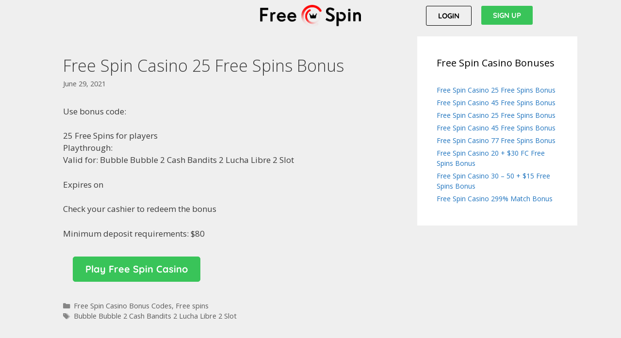

--- FILE ---
content_type: text/html; charset=UTF-8
request_url: https://freespin.casino/free-spin-casino-25-free-spins-bonus-65/
body_size: 11262
content:
<!DOCTYPE html>
<html lang="en-US">
<head>
	<meta charset="UTF-8">
	<meta name='robots' content='index, follow, max-image-preview:large, max-snippet:-1, max-video-preview:-1' />
	<style>img:is([sizes="auto" i], [sizes^="auto," i]) { contain-intrinsic-size: 3000px 1500px }</style>
	<meta name="viewport" content="width=device-width, initial-scale=1">
	<!-- This site is optimized with the Yoast SEO plugin v26.3 - https://yoast.com/wordpress/plugins/seo/ -->
	<title>Free Spin Casino 25 Free Spins Bonus | #592</title>
	<link rel="canonical" href="https://freespin.casino/free-spin-casino-25-free-spins-bonus-65/" />
	<meta property="og:locale" content="en_US" />
	<meta property="og:type" content="article" />
	<meta property="og:title" content="Free Spin Casino 25 Free Spins Bonus | #592" />
	<meta property="og:description" content="Use bonus code: 25 Free Spins for players Playthrough: Valid for: Bubble Bubble 2 Cash Bandits 2 Lucha Libre 2 Slot Expires on Check your cashier to redeem the bonus Minimum deposit requirements: $80 Play Free Spin Casino" />
	<meta property="og:url" content="https://freespin.casino/free-spin-casino-25-free-spins-bonus-65/" />
	<meta property="og:site_name" content="Free Spin Casino" />
	<meta property="article:published_time" content="2021-06-29T09:07:03+00:00" />
	<meta property="og:image" content="https://freespin.casino/wp-content/uploads/sites/10/2020/04/free_spin_casino.png" />
	<meta property="og:image:width" content="248" />
	<meta property="og:image:height" content="164" />
	<meta property="og:image:type" content="image/png" />
	<meta name="author" content="casino" />
	<meta name="twitter:card" content="summary_large_image" />
	<meta name="twitter:label1" content="Written by" />
	<meta name="twitter:data1" content="casino" />
	<script type="application/ld+json" class="yoast-schema-graph">{"@context":"https://schema.org","@graph":[{"@type":"Article","@id":"https://freespin.casino/free-spin-casino-25-free-spins-bonus-65/#article","isPartOf":{"@id":"https://freespin.casino/free-spin-casino-25-free-spins-bonus-65/"},"author":{"name":"casino","@id":"https://freespin.casino/#/schema/person/cc2410f6b3190e91bfa438952f9e14e3"},"headline":"Free Spin Casino 25 Free Spins Bonus","datePublished":"2021-06-29T09:07:03+00:00","mainEntityOfPage":{"@id":"https://freespin.casino/free-spin-casino-25-free-spins-bonus-65/"},"wordCount":41,"commentCount":0,"publisher":{"@id":"https://freespin.casino/#organization"},"image":{"@id":"https://freespin.casino/free-spin-casino-25-free-spins-bonus-65/#primaryimage"},"thumbnailUrl":"https://freespin.casino/wp-content/uploads/sites/10/2020/04/free_spin_casino.png","keywords":["Bubble Bubble 2 Cash Bandits 2 Lucha Libre 2 Slot"],"articleSection":["Free Spin Casino Bonus Codes","Free spins"],"inLanguage":"en-US"},{"@type":"WebPage","@id":"https://freespin.casino/free-spin-casino-25-free-spins-bonus-65/","url":"https://freespin.casino/free-spin-casino-25-free-spins-bonus-65/","name":"Free Spin Casino 25 Free Spins Bonus | #592","isPartOf":{"@id":"https://freespin.casino/#website"},"primaryImageOfPage":{"@id":"https://freespin.casino/free-spin-casino-25-free-spins-bonus-65/#primaryimage"},"image":{"@id":"https://freespin.casino/free-spin-casino-25-free-spins-bonus-65/#primaryimage"},"thumbnailUrl":"https://freespin.casino/wp-content/uploads/sites/10/2020/04/free_spin_casino.png","datePublished":"2021-06-29T09:07:03+00:00","breadcrumb":{"@id":"https://freespin.casino/free-spin-casino-25-free-spins-bonus-65/#breadcrumb"},"inLanguage":"en-US","potentialAction":[{"@type":"ReadAction","target":["https://freespin.casino/free-spin-casino-25-free-spins-bonus-65/"]}]},{"@type":"ImageObject","inLanguage":"en-US","@id":"https://freespin.casino/free-spin-casino-25-free-spins-bonus-65/#primaryimage","url":"https://freespin.casino/wp-content/uploads/sites/10/2020/04/free_spin_casino.png","contentUrl":"https://freespin.casino/wp-content/uploads/sites/10/2020/04/free_spin_casino.png","width":248,"height":164},{"@type":"BreadcrumbList","@id":"https://freespin.casino/free-spin-casino-25-free-spins-bonus-65/#breadcrumb","itemListElement":[{"@type":"ListItem","position":1,"name":"Home","item":"https://freespin.casino/"},{"@type":"ListItem","position":2,"name":"Free Spin Casino 25 Free Spins Bonus"}]},{"@type":"WebSite","@id":"https://freespin.casino/#website","url":"https://freespin.casino/","name":"Free Spin Casino","description":"","publisher":{"@id":"https://freespin.casino/#organization"},"potentialAction":[{"@type":"SearchAction","target":{"@type":"EntryPoint","urlTemplate":"https://freespin.casino/?s={search_term_string}"},"query-input":{"@type":"PropertyValueSpecification","valueRequired":true,"valueName":"search_term_string"}}],"inLanguage":"en-US"},{"@type":"Organization","@id":"https://freespin.casino/#organization","name":"Free Spin Casino","url":"https://freespin.casino/","logo":{"@type":"ImageObject","inLanguage":"en-US","@id":"https://freespin.casino/#/schema/logo/image/","url":"https://freespin.casino/wp-content/uploads/sites/10/2020/04/cropped-fs-logo.png","contentUrl":"https://freespin.casino/wp-content/uploads/sites/10/2020/04/cropped-fs-logo.png","width":935,"height":201,"caption":"Free Spin Casino"},"image":{"@id":"https://freespin.casino/#/schema/logo/image/"}},{"@type":"Person","@id":"https://freespin.casino/#/schema/person/cc2410f6b3190e91bfa438952f9e14e3","name":"casino","image":{"@type":"ImageObject","inLanguage":"en-US","@id":"https://freespin.casino/#/schema/person/image/","url":"https://secure.gravatar.com/avatar/1b68ae8611f6f436acd7bc3197e74ee574c2bca18fe29ca5fa45eba525342f3b?s=96&d=mm&r=g","contentUrl":"https://secure.gravatar.com/avatar/1b68ae8611f6f436acd7bc3197e74ee574c2bca18fe29ca5fa45eba525342f3b?s=96&d=mm&r=g","caption":"casino"},"sameAs":["http://onlycasino.co"],"url":"https://freespin.casino/author/onlyworld/"}]}</script>
	<!-- / Yoast SEO plugin. -->


<link href='https://fonts.gstatic.com' crossorigin rel='preconnect' />
<link href='https://fonts.googleapis.com' crossorigin rel='preconnect' />
<link rel="alternate" type="application/rss+xml" title="Free Spin Casino &raquo; Feed" href="https://freespin.casino/feed/" />
<script>
window._wpemojiSettings = {"baseUrl":"https:\/\/s.w.org\/images\/core\/emoji\/16.0.1\/72x72\/","ext":".png","svgUrl":"https:\/\/s.w.org\/images\/core\/emoji\/16.0.1\/svg\/","svgExt":".svg","source":{"concatemoji":"https:\/\/freespin.casino\/wp-includes\/js\/wp-emoji-release.min.js?ver=6.8.3"}};
/*! This file is auto-generated */
!function(s,n){var o,i,e;function c(e){try{var t={supportTests:e,timestamp:(new Date).valueOf()};sessionStorage.setItem(o,JSON.stringify(t))}catch(e){}}function p(e,t,n){e.clearRect(0,0,e.canvas.width,e.canvas.height),e.fillText(t,0,0);var t=new Uint32Array(e.getImageData(0,0,e.canvas.width,e.canvas.height).data),a=(e.clearRect(0,0,e.canvas.width,e.canvas.height),e.fillText(n,0,0),new Uint32Array(e.getImageData(0,0,e.canvas.width,e.canvas.height).data));return t.every(function(e,t){return e===a[t]})}function u(e,t){e.clearRect(0,0,e.canvas.width,e.canvas.height),e.fillText(t,0,0);for(var n=e.getImageData(16,16,1,1),a=0;a<n.data.length;a++)if(0!==n.data[a])return!1;return!0}function f(e,t,n,a){switch(t){case"flag":return n(e,"\ud83c\udff3\ufe0f\u200d\u26a7\ufe0f","\ud83c\udff3\ufe0f\u200b\u26a7\ufe0f")?!1:!n(e,"\ud83c\udde8\ud83c\uddf6","\ud83c\udde8\u200b\ud83c\uddf6")&&!n(e,"\ud83c\udff4\udb40\udc67\udb40\udc62\udb40\udc65\udb40\udc6e\udb40\udc67\udb40\udc7f","\ud83c\udff4\u200b\udb40\udc67\u200b\udb40\udc62\u200b\udb40\udc65\u200b\udb40\udc6e\u200b\udb40\udc67\u200b\udb40\udc7f");case"emoji":return!a(e,"\ud83e\udedf")}return!1}function g(e,t,n,a){var r="undefined"!=typeof WorkerGlobalScope&&self instanceof WorkerGlobalScope?new OffscreenCanvas(300,150):s.createElement("canvas"),o=r.getContext("2d",{willReadFrequently:!0}),i=(o.textBaseline="top",o.font="600 32px Arial",{});return e.forEach(function(e){i[e]=t(o,e,n,a)}),i}function t(e){var t=s.createElement("script");t.src=e,t.defer=!0,s.head.appendChild(t)}"undefined"!=typeof Promise&&(o="wpEmojiSettingsSupports",i=["flag","emoji"],n.supports={everything:!0,everythingExceptFlag:!0},e=new Promise(function(e){s.addEventListener("DOMContentLoaded",e,{once:!0})}),new Promise(function(t){var n=function(){try{var e=JSON.parse(sessionStorage.getItem(o));if("object"==typeof e&&"number"==typeof e.timestamp&&(new Date).valueOf()<e.timestamp+604800&&"object"==typeof e.supportTests)return e.supportTests}catch(e){}return null}();if(!n){if("undefined"!=typeof Worker&&"undefined"!=typeof OffscreenCanvas&&"undefined"!=typeof URL&&URL.createObjectURL&&"undefined"!=typeof Blob)try{var e="postMessage("+g.toString()+"("+[JSON.stringify(i),f.toString(),p.toString(),u.toString()].join(",")+"));",a=new Blob([e],{type:"text/javascript"}),r=new Worker(URL.createObjectURL(a),{name:"wpTestEmojiSupports"});return void(r.onmessage=function(e){c(n=e.data),r.terminate(),t(n)})}catch(e){}c(n=g(i,f,p,u))}t(n)}).then(function(e){for(var t in e)n.supports[t]=e[t],n.supports.everything=n.supports.everything&&n.supports[t],"flag"!==t&&(n.supports.everythingExceptFlag=n.supports.everythingExceptFlag&&n.supports[t]);n.supports.everythingExceptFlag=n.supports.everythingExceptFlag&&!n.supports.flag,n.DOMReady=!1,n.readyCallback=function(){n.DOMReady=!0}}).then(function(){return e}).then(function(){var e;n.supports.everything||(n.readyCallback(),(e=n.source||{}).concatemoji?t(e.concatemoji):e.wpemoji&&e.twemoji&&(t(e.twemoji),t(e.wpemoji)))}))}((window,document),window._wpemojiSettings);
</script>
<link rel='stylesheet' id='generate-fonts-css' href='//fonts.googleapis.com/css?family=Open+Sans:300,300italic,regular,italic,600,600italic,700,700italic,800,800italic' media='all' />
<style id='wp-emoji-styles-inline-css'>

	img.wp-smiley, img.emoji {
		display: inline !important;
		border: none !important;
		box-shadow: none !important;
		height: 1em !important;
		width: 1em !important;
		margin: 0 0.07em !important;
		vertical-align: -0.1em !important;
		background: none !important;
		padding: 0 !important;
	}
</style>
<link rel='stylesheet' id='generate-style-grid-css' href='https://freespin.casino/wp-content/themes/generatepress/assets/css/unsemantic-grid.min.css?ver=3.6.0' media='all' />
<link rel='stylesheet' id='generate-style-css' href='https://freespin.casino/wp-content/themes/generatepress/assets/css/style.min.css?ver=3.6.0' media='all' />
<style id='generate-style-inline-css'>
.no-featured-image-padding .featured-image {margin-left:-40px;margin-right:-40px;}.post-image-above-header .no-featured-image-padding .inside-article .featured-image {margin-top:-40px;}@media (max-width:768px){.no-featured-image-padding .featured-image {margin-left:-30px;margin-right:-30px;}.post-image-above-header .no-featured-image-padding .inside-article .featured-image {margin-top:-30px;}}
body{background-color:#efefef;color:#3a3a3a;}a{color:#1e73be;}a:hover, a:focus, a:active{color:#000000;}body .grid-container{max-width:1100px;}.wp-block-group__inner-container{max-width:1100px;margin-left:auto;margin-right:auto;}:root{--contrast:#222222;--contrast-2:#575760;--contrast-3:#b2b2be;--base:#f0f0f0;--base-2:#f7f8f9;--base-3:#ffffff;--accent:#1e73be;}:root .has-contrast-color{color:var(--contrast);}:root .has-contrast-background-color{background-color:var(--contrast);}:root .has-contrast-2-color{color:var(--contrast-2);}:root .has-contrast-2-background-color{background-color:var(--contrast-2);}:root .has-contrast-3-color{color:var(--contrast-3);}:root .has-contrast-3-background-color{background-color:var(--contrast-3);}:root .has-base-color{color:var(--base);}:root .has-base-background-color{background-color:var(--base);}:root .has-base-2-color{color:var(--base-2);}:root .has-base-2-background-color{background-color:var(--base-2);}:root .has-base-3-color{color:var(--base-3);}:root .has-base-3-background-color{background-color:var(--base-3);}:root .has-accent-color{color:var(--accent);}:root .has-accent-background-color{background-color:var(--accent);}body, button, input, select, textarea{font-family:"Open Sans", sans-serif;}body{line-height:1.5;}.entry-content > [class*="wp-block-"]:not(:last-child):not(.wp-block-heading){margin-bottom:1.5em;}.main-title{font-size:45px;}.main-navigation .main-nav ul ul li a{font-size:14px;}.sidebar .widget, .footer-widgets .widget{font-size:14px;}h1{font-weight:300;font-size:34px;}h2{font-weight:300;font-size:30px;}h3{font-size:20px;}h4{font-size:inherit;}h5{font-size:inherit;}@media (max-width:768px){.main-title{font-size:30px;}h1{font-size:30px;}h2{font-size:25px;}}.top-bar{background-color:#636363;color:#ffffff;}.top-bar a{color:#ffffff;}.top-bar a:hover{color:#303030;}.site-header{background-color:#ffffff;color:#3a3a3a;}.site-header a{color:#3a3a3a;}.main-title a,.main-title a:hover{color:#222222;}.site-description{color:#757575;}.main-navigation,.main-navigation ul ul{background-color:#222222;}.main-navigation .main-nav ul li a, .main-navigation .menu-toggle, .main-navigation .menu-bar-items{color:#ffffff;}.main-navigation .main-nav ul li:not([class*="current-menu-"]):hover > a, .main-navigation .main-nav ul li:not([class*="current-menu-"]):focus > a, .main-navigation .main-nav ul li.sfHover:not([class*="current-menu-"]) > a, .main-navigation .menu-bar-item:hover > a, .main-navigation .menu-bar-item.sfHover > a{color:#ffffff;background-color:#3f3f3f;}button.menu-toggle:hover,button.menu-toggle:focus,.main-navigation .mobile-bar-items a,.main-navigation .mobile-bar-items a:hover,.main-navigation .mobile-bar-items a:focus{color:#ffffff;}.main-navigation .main-nav ul li[class*="current-menu-"] > a{color:#ffffff;background-color:#3f3f3f;}.navigation-search input[type="search"],.navigation-search input[type="search"]:active, .navigation-search input[type="search"]:focus, .main-navigation .main-nav ul li.search-item.active > a, .main-navigation .menu-bar-items .search-item.active > a{color:#ffffff;background-color:#3f3f3f;}.main-navigation ul ul{background-color:#3f3f3f;}.main-navigation .main-nav ul ul li a{color:#ffffff;}.main-navigation .main-nav ul ul li:not([class*="current-menu-"]):hover > a,.main-navigation .main-nav ul ul li:not([class*="current-menu-"]):focus > a, .main-navigation .main-nav ul ul li.sfHover:not([class*="current-menu-"]) > a{color:#ffffff;background-color:#4f4f4f;}.main-navigation .main-nav ul ul li[class*="current-menu-"] > a{color:#ffffff;background-color:#4f4f4f;}.separate-containers .inside-article, .separate-containers .comments-area, .separate-containers .page-header, .one-container .container, .separate-containers .paging-navigation, .inside-page-header{background-color:#EFEFEF;}.entry-meta{color:#595959;}.entry-meta a{color:#595959;}.entry-meta a:hover{color:#1e73be;}.sidebar .widget{background-color:#ffffff;}.sidebar .widget .widget-title{color:#000000;}.footer-widgets{background-color:#ffffff;}.footer-widgets .widget-title{color:#000000;}.site-info{color:#ffffff;background-color:#222222;}.site-info a{color:#ffffff;}.site-info a:hover{color:#606060;}.footer-bar .widget_nav_menu .current-menu-item a{color:#606060;}input[type="text"],input[type="email"],input[type="url"],input[type="password"],input[type="search"],input[type="tel"],input[type="number"],textarea,select{color:#666666;background-color:#fafafa;border-color:#cccccc;}input[type="text"]:focus,input[type="email"]:focus,input[type="url"]:focus,input[type="password"]:focus,input[type="search"]:focus,input[type="tel"]:focus,input[type="number"]:focus,textarea:focus,select:focus{color:#666666;background-color:#ffffff;border-color:#bfbfbf;}button,html input[type="button"],input[type="reset"],input[type="submit"],a.button,a.wp-block-button__link:not(.has-background){color:#ffffff;background-color:#666666;}button:hover,html input[type="button"]:hover,input[type="reset"]:hover,input[type="submit"]:hover,a.button:hover,button:focus,html input[type="button"]:focus,input[type="reset"]:focus,input[type="submit"]:focus,a.button:focus,a.wp-block-button__link:not(.has-background):active,a.wp-block-button__link:not(.has-background):focus,a.wp-block-button__link:not(.has-background):hover{color:#ffffff;background-color:#3f3f3f;}a.generate-back-to-top{background-color:rgba( 0,0,0,0.4 );color:#ffffff;}a.generate-back-to-top:hover,a.generate-back-to-top:focus{background-color:rgba( 0,0,0,0.6 );color:#ffffff;}:root{--gp-search-modal-bg-color:var(--base-3);--gp-search-modal-text-color:var(--contrast);--gp-search-modal-overlay-bg-color:rgba(0,0,0,0.2);}@media (max-width:768px){.main-navigation .menu-bar-item:hover > a, .main-navigation .menu-bar-item.sfHover > a{background:none;color:#ffffff;}}.inside-top-bar{padding:10px;}.inside-header{padding:40px;}.site-main .wp-block-group__inner-container{padding:40px;}.entry-content .alignwide, body:not(.no-sidebar) .entry-content .alignfull{margin-left:-40px;width:calc(100% + 80px);max-width:calc(100% + 80px);}.rtl .menu-item-has-children .dropdown-menu-toggle{padding-left:20px;}.rtl .main-navigation .main-nav ul li.menu-item-has-children > a{padding-right:20px;}.site-info{padding:20px;}@media (max-width:768px){.separate-containers .inside-article, .separate-containers .comments-area, .separate-containers .page-header, .separate-containers .paging-navigation, .one-container .site-content, .inside-page-header{padding:30px;}.site-main .wp-block-group__inner-container{padding:30px;}.site-info{padding-right:10px;padding-left:10px;}.entry-content .alignwide, body:not(.no-sidebar) .entry-content .alignfull{margin-left:-30px;width:calc(100% + 60px);max-width:calc(100% + 60px);}}@media (max-width:768px){.main-navigation .menu-toggle,.main-navigation .mobile-bar-items,.sidebar-nav-mobile:not(#sticky-placeholder){display:block;}.main-navigation ul,.gen-sidebar-nav{display:none;}[class*="nav-float-"] .site-header .inside-header > *{float:none;clear:both;}}
</style>
<link rel='stylesheet' id='generate-mobile-style-css' href='https://freespin.casino/wp-content/themes/generatepress/assets/css/mobile.min.css?ver=3.6.0' media='all' />
<link rel='stylesheet' id='generate-font-icons-css' href='https://freespin.casino/wp-content/themes/generatepress/assets/css/components/font-icons.min.css?ver=3.6.0' media='all' />
<link rel='stylesheet' id='font-awesome-css' href='https://freespin.casino/wp-content/plugins/elementor/assets/lib/font-awesome/css/font-awesome.min.css?ver=4.7.0' media='all' />
<link rel='stylesheet' id='jet-elements-css' href='https://freespin.casino/wp-content/plugins/jet-elements/assets/css/jet-elements.css?ver=2.2.14' media='all' />
<link rel='stylesheet' id='jet-elements-skin-css' href='https://freespin.casino/wp-content/plugins/jet-elements/assets/css/jet-elements-skin.css?ver=2.2.14' media='all' />
<link rel='stylesheet' id='elementor-icons-css' href='https://freespin.casino/wp-content/plugins/elementor/assets/lib/eicons/css/elementor-icons.min.css?ver=5.44.0' media='all' />
<link rel='stylesheet' id='elementor-frontend-css' href='https://freespin.casino/wp-content/plugins/elementor/assets/css/frontend.min.css?ver=3.32.5' media='all' />
<link rel='stylesheet' id='elementor-post-9-css' href='https://freespin.casino/wp-content/uploads/sites/10/elementor/css/post-9.css?ver=1644271142' media='all' />
<link rel='stylesheet' id='elementor-post-8-css' href='https://freespin.casino/wp-content/uploads/sites/10/elementor/css/post-8.css?ver=1644271143' media='all' />
<link rel='stylesheet' id='elementor-post-29-css' href='https://freespin.casino/wp-content/uploads/sites/10/elementor/css/post-29.css?ver=1644271143' media='all' />
<link rel='stylesheet' id='elementor-gf-local-roboto-css' href='https://freespin.casino/wp-content/uploads/sites/10/elementor/google-fonts/css/roboto.css?ver=1748365732' media='all' />
<link rel='stylesheet' id='elementor-gf-local-robotoslab-css' href='https://freespin.casino/wp-content/uploads/sites/10/elementor/google-fonts/css/robotoslab.css?ver=1748365756' media='all' />
<link rel='stylesheet' id='elementor-gf-local-quicksand-css' href='https://freespin.casino/wp-content/uploads/sites/10/elementor/google-fonts/css/quicksand.css?ver=1748365759' media='all' />
<script src="https://freespin.casino/wp-includes/js/jquery/jquery.min.js?ver=3.7.1" id="jquery-core-js"></script>
<script src="https://freespin.casino/wp-includes/js/jquery/jquery-migrate.min.js?ver=3.4.1" id="jquery-migrate-js"></script>
<script src="https://freespin.casino/wp-content/plugins/cm-search-and-replace-pro/assets/js/cm-search-and-replace-frontend.js?ver=6.8.3" id="cm-search-and-replace-frontend-js-js"></script>
<link rel="https://api.w.org/" href="https://freespin.casino/wp-json/" /><link rel="alternate" title="JSON" type="application/json" href="https://freespin.casino/wp-json/wp/v2/posts/592" /><link rel="EditURI" type="application/rsd+xml" title="RSD" href="https://freespin.casino/xmlrpc.php?rsd" />
<meta name="generator" content="WordPress 6.8.3" />
<link rel='shortlink' href='https://freespin.casino/?p=592' />
<link rel="alternate" title="oEmbed (JSON)" type="application/json+oembed" href="https://freespin.casino/wp-json/oembed/1.0/embed?url=https%3A%2F%2Ffreespin.casino%2Ffree-spin-casino-25-free-spins-bonus-65%2F" />
<link rel="alternate" title="oEmbed (XML)" type="text/xml+oembed" href="https://freespin.casino/wp-json/oembed/1.0/embed?url=https%3A%2F%2Ffreespin.casino%2Ffree-spin-casino-25-free-spins-bonus-65%2F&#038;format=xml" />
		<script type="text/javascript">
			var _statcounter = _statcounter || [];
			_statcounter.push({"tags": {"author": "casino"}});
		</script>
		<meta name="generator" content="Elementor 3.32.5; features: additional_custom_breakpoints; settings: css_print_method-external, google_font-enabled, font_display-auto">
			<style>
				.e-con.e-parent:nth-of-type(n+4):not(.e-lazyloaded):not(.e-no-lazyload),
				.e-con.e-parent:nth-of-type(n+4):not(.e-lazyloaded):not(.e-no-lazyload) * {
					background-image: none !important;
				}
				@media screen and (max-height: 1024px) {
					.e-con.e-parent:nth-of-type(n+3):not(.e-lazyloaded):not(.e-no-lazyload),
					.e-con.e-parent:nth-of-type(n+3):not(.e-lazyloaded):not(.e-no-lazyload) * {
						background-image: none !important;
					}
				}
				@media screen and (max-height: 640px) {
					.e-con.e-parent:nth-of-type(n+2):not(.e-lazyloaded):not(.e-no-lazyload),
					.e-con.e-parent:nth-of-type(n+2):not(.e-lazyloaded):not(.e-no-lazyload) * {
						background-image: none !important;
					}
				}
			</style>
			<link rel="icon" href="https://freespin.casino/wp-content/uploads/sites/10/2020/05/cropped-fs_icon-32x32.png" sizes="32x32" />
<link rel="icon" href="https://freespin.casino/wp-content/uploads/sites/10/2020/05/cropped-fs_icon-192x192.png" sizes="192x192" />
<link rel="apple-touch-icon" href="https://freespin.casino/wp-content/uploads/sites/10/2020/05/cropped-fs_icon-180x180.png" />
<meta name="msapplication-TileImage" content="https://freespin.casino/wp-content/uploads/sites/10/2020/05/cropped-fs_icon-270x270.png" />
		<style id="wp-custom-css">
			.button a {
	background:linear-gradient(to bottom, #39C459 5%, #39C459 100%);
	background-color:#39C459;
	border:1px solid #39C459;
	display:inline-block;
	cursor:pointer;
	color:#ffffff;
	font-family:quicksand;
	font-size:20px;
	font-weight:bold;
	padding:10px 25px;
	text-decoration:none;
	border-radius: 5px;
}
.button:a hover {
	background:linear-gradient(to bottom, #39C459 5%, #39C459 100%);
	background-color:#39C459;
}
.button:active {
	position:relative;
	top:1px;
}
		</style>
		</head>

<body class="wp-singular post-template-default single single-post postid-592 single-format-standard wp-custom-logo wp-embed-responsive wp-theme-generatepress post-image-above-header post-image-aligned-center right-sidebar nav-below-header separate-containers fluid-header active-footer-widgets-3 nav-aligned-left header-aligned-left dropdown-hover elementor-default elementor-kit-9" itemtype="https://schema.org/Blog" itemscope>
	<a class="screen-reader-text skip-link" href="#content" title="Skip to content">Skip to content</a>		<header data-elementor-type="header" data-elementor-id="8" class="elementor elementor-8 elementor-location-header" data-elementor-post-type="elementor_library">
					<section class="elementor-section elementor-top-section elementor-element elementor-element-bedd812 elementor-section-boxed elementor-section-height-default elementor-section-height-default" data-id="bedd812" data-element_type="section">
						<div class="elementor-container elementor-column-gap-default">
					<div class="elementor-column elementor-col-20 elementor-top-column elementor-element elementor-element-b514faf elementor-hidden-tablet elementor-hidden-phone" data-id="b514faf" data-element_type="column">
			<div class="elementor-widget-wrap">
							</div>
		</div>
				<div class="elementor-column elementor-col-20 elementor-top-column elementor-element elementor-element-33c5aa1 elementor-hidden-tablet elementor-hidden-phone" data-id="33c5aa1" data-element_type="column">
			<div class="elementor-widget-wrap">
							</div>
		</div>
				<div class="elementor-column elementor-col-20 elementor-top-column elementor-element elementor-element-7d3970c" data-id="7d3970c" data-element_type="column">
			<div class="elementor-widget-wrap elementor-element-populated">
						<div class="elementor-element elementor-element-2628fe1 elementor-widget elementor-widget-theme-site-logo elementor-widget-image" data-id="2628fe1" data-element_type="widget" data-widget_type="theme-site-logo.default">
				<div class="elementor-widget-container">
											<a href="https://freespin.casino">
			<img width="935" height="201" src="https://freespin.casino/wp-content/uploads/sites/10/2020/04/cropped-fs-logo.png" class="attachment-full size-full wp-image-17" alt="" srcset="https://freespin.casino/wp-content/uploads/sites/10/2020/04/cropped-fs-logo.png 935w, https://freespin.casino/wp-content/uploads/sites/10/2020/04/cropped-fs-logo-300x64.png 300w, https://freespin.casino/wp-content/uploads/sites/10/2020/04/cropped-fs-logo-768x165.png 768w" sizes="(max-width: 935px) 100vw, 935px" />				</a>
											</div>
				</div>
					</div>
		</div>
				<div class="elementor-column elementor-col-20 elementor-top-column elementor-element elementor-element-661e934" data-id="661e934" data-element_type="column">
			<div class="elementor-widget-wrap elementor-element-populated">
						<div class="elementor-element elementor-element-ebad5c3 elementor-align-right elementor-mobile-align-center elementor-widget elementor-widget-button" data-id="ebad5c3" data-element_type="widget" data-widget_type="button.default">
				<div class="elementor-widget-container">
									<div class="elementor-button-wrapper">
					<a class="elementor-button elementor-button-link elementor-size-sm" href="#">
						<span class="elementor-button-content-wrapper">
									<span class="elementor-button-text">LOGIN</span>
					</span>
					</a>
				</div>
								</div>
				</div>
					</div>
		</div>
				<div class="elementor-column elementor-col-20 elementor-top-column elementor-element elementor-element-5efc222" data-id="5efc222" data-element_type="column">
			<div class="elementor-widget-wrap elementor-element-populated">
						<div class="elementor-element elementor-element-67e2b00 elementor-mobile-align-center elementor-widget elementor-widget-button" data-id="67e2b00" data-element_type="widget" data-widget_type="button.default">
				<div class="elementor-widget-container">
									<div class="elementor-button-wrapper">
					<a class="elementor-button elementor-button-link elementor-size-sm" href="https://freespin.casino/i/sign-up/" rel="nofollow">
						<span class="elementor-button-content-wrapper">
									<span class="elementor-button-text">SIGN UP</span>
					</span>
					</a>
				</div>
								</div>
				</div>
					</div>
		</div>
					</div>
		</section>
				</header>
		
	<div class="site grid-container container hfeed grid-parent" id="page">
				<div class="site-content" id="content">
			
	<div class="content-area grid-parent mobile-grid-100 grid-70 tablet-grid-70" id="primary">
		<main class="site-main" id="main">
			
<article id="post-592" class="post-592 post type-post status-publish format-standard has-post-thumbnail hentry category-free-spin-casino-bonus-codes category-free-spins tag-bubble-bubble-2-cash-bandits-2-lucha-libre-2-slot no-featured-image-padding" itemtype="https://schema.org/CreativeWork" itemscope>
	<div class="inside-article">
					<header class="entry-header">
				<h1 class="entry-title" itemprop="headline">Free Spin Casino 25 Free Spins Bonus</h1>		<div class="entry-meta">
			<span class="posted-on"><time class="entry-date published" datetime="2021-06-29T09:07:03+00:00" itemprop="datePublished">June 29, 2021</time></span> 		</div>
					</header>
			
		<div class="entry-content" itemprop="text">
			<p>Use bonus code: <strong></strong></p>
<p>25 Free Spins for  players<br />
Playthrough:<br />

Valid for: Bubble Bubble 2    Cash Bandits 2    Lucha Libre 2     Slot</p>
<p>Expires on </p>
<p>Check your cashier to redeem the bonus</p>
<p>Minimum deposit requirements: $80</p>
<div class="button"><a href="https://visitcasino.co/play/free-spin-casino" target="_blank" rel="noopener noreferrer">Play Free Spin Casino</a></div>
		</div>

				<footer class="entry-meta" aria-label="Entry meta">
			<span class="cat-links"><span class="screen-reader-text">Categories </span><a href="https://freespin.casino/bonus-codes/" rel="category tag">Free Spin Casino Bonus Codes</a>, <a href="https://freespin.casino/free-spins-bonuses/" rel="category tag">Free spins</a></span> <span class="tags-links"><span class="screen-reader-text">Tags </span><a href="https://freespin.casino/tag/bubble-bubble-2-cash-bandits-2-lucha-libre-2-slot/" rel="tag">Bubble Bubble 2 Cash Bandits 2 Lucha Libre 2 Slot</a></span> 		</footer>
			</div>
</article>
		</main>
	</div>

	<div class="widget-area sidebar is-right-sidebar grid-30 tablet-grid-30 grid-parent" id="right-sidebar">
	<div class="inside-right-sidebar">
		
		<aside id="recent-posts-2" class="widget inner-padding widget_recent_entries">
		<h2 class="widget-title">Free Spin Casino Bonuses</h2>
		<ul>
											<li>
					<a href="https://freespin.casino/free-spin-casino-25-free-spins-bonus-166/">Free Spin Casino 25 Free Spins Bonus</a>
									</li>
											<li>
					<a href="https://freespin.casino/free-spin-casino-45-free-spins-bonus-129/">Free Spin Casino 45 Free Spins Bonus</a>
									</li>
											<li>
					<a href="https://freespin.casino/free-spin-casino-25-free-spins-bonus-165/">Free Spin Casino 25 Free Spins Bonus</a>
									</li>
											<li>
					<a href="https://freespin.casino/free-spin-casino-45-free-spins-bonus-128/">Free Spin Casino 45 Free Spins Bonus</a>
									</li>
											<li>
					<a href="https://freespin.casino/free-spin-casino-77-free-spins-bonus-6/">Free Spin Casino 77 Free Spins Bonus</a>
									</li>
											<li>
					<a href="https://freespin.casino/free-spin-casino-20-30-fc-free-spins-bonus-2/">Free Spin Casino 20 + $30 FC Free Spins Bonus</a>
									</li>
											<li>
					<a href="https://freespin.casino/free-spin-casino-30-50-15-free-spins-bonus-5/">Free Spin Casino 30 &#8211; 50 + $15 Free Spins Bonus</a>
									</li>
											<li>
					<a href="https://freespin.casino/free-spin-casino-299-match-bonus-19/">Free Spin Casino 299% Match Bonus</a>
									</li>
					</ul>

		</aside>	</div>
</div>

	</div>
</div>


<div class="site-footer">
			<footer data-elementor-type="footer" data-elementor-id="29" class="elementor elementor-29 elementor-location-footer" data-elementor-post-type="elementor_library">
					<section class="elementor-section elementor-top-section elementor-element elementor-element-8e6fc02 elementor-section-boxed elementor-section-height-default elementor-section-height-default" data-id="8e6fc02" data-element_type="section">
						<div class="elementor-container elementor-column-gap-default">
					<div class="elementor-column elementor-col-14 elementor-top-column elementor-element elementor-element-95cc922" data-id="95cc922" data-element_type="column">
			<div class="elementor-widget-wrap elementor-element-populated">
						<div class="elementor-element elementor-element-4f18c5d elementor-widget elementor-widget-image" data-id="4f18c5d" data-element_type="widget" data-widget_type="image.default">
				<div class="elementor-widget-container">
															<img width="54" height="17" src="https://freespin.casino/wp-content/uploads/sites/10/2020/04/visa.png" class="attachment-large size-large wp-image-30" alt="" />															</div>
				</div>
					</div>
		</div>
				<div class="elementor-column elementor-col-14 elementor-top-column elementor-element elementor-element-7bc2e4e" data-id="7bc2e4e" data-element_type="column">
			<div class="elementor-widget-wrap elementor-element-populated">
						<div class="elementor-element elementor-element-6a53b16 elementor-widget elementor-widget-image" data-id="6a53b16" data-element_type="widget" data-widget_type="image.default">
				<div class="elementor-widget-container">
															<img width="57" height="34" src="https://freespin.casino/wp-content/uploads/sites/10/2020/04/master.png" class="attachment-large size-large wp-image-31" alt="" />															</div>
				</div>
					</div>
		</div>
				<div class="elementor-column elementor-col-14 elementor-top-column elementor-element elementor-element-cc0d738" data-id="cc0d738" data-element_type="column">
			<div class="elementor-widget-wrap elementor-element-populated">
						<div class="elementor-element elementor-element-14c0330 elementor-widget elementor-widget-image" data-id="14c0330" data-element_type="widget" data-widget_type="image.default">
				<div class="elementor-widget-container">
															<img width="108" height="23" src="https://freespin.casino/wp-content/uploads/sites/10/2020/04/btc.png" class="attachment-large size-large wp-image-32" alt="" />															</div>
				</div>
					</div>
		</div>
				<div class="elementor-column elementor-col-14 elementor-top-column elementor-element elementor-element-6e23f60" data-id="6e23f60" data-element_type="column">
			<div class="elementor-widget-wrap elementor-element-populated">
						<div class="elementor-element elementor-element-c9ced97 elementor-widget elementor-widget-image" data-id="c9ced97" data-element_type="widget" data-widget_type="image.default">
				<div class="elementor-widget-container">
															<img width="250" height="201" src="https://freespin.casino/wp-content/uploads/sites/10/2020/04/fs-logo-footer.png" class="attachment-large size-large wp-image-33" alt="" />															</div>
				</div>
					</div>
		</div>
				<div class="elementor-column elementor-col-14 elementor-top-column elementor-element elementor-element-c0c9608" data-id="c0c9608" data-element_type="column">
			<div class="elementor-widget-wrap elementor-element-populated">
						<div class="elementor-element elementor-element-efee2c1 elementor-widget elementor-widget-image" data-id="efee2c1" data-element_type="widget" data-widget_type="image.default">
				<div class="elementor-widget-container">
															<img width="123" height="22" src="https://freespin.casino/wp-content/uploads/sites/10/2020/04/rtg.png" class="attachment-large size-large wp-image-34" alt="" />															</div>
				</div>
					</div>
		</div>
				<div class="elementor-column elementor-col-14 elementor-top-column elementor-element elementor-element-b2578e3" data-id="b2578e3" data-element_type="column">
			<div class="elementor-widget-wrap elementor-element-populated">
						<div class="elementor-element elementor-element-7b3560f elementor-widget elementor-widget-image" data-id="7b3560f" data-element_type="widget" data-widget_type="image.default">
				<div class="elementor-widget-container">
															<img width="100" height="29" src="https://freespin.casino/wp-content/uploads/sites/10/2020/04/ssl.png" class="attachment-large size-large wp-image-35" alt="" />															</div>
				</div>
					</div>
		</div>
				<div class="elementor-column elementor-col-14 elementor-top-column elementor-element elementor-element-472dba2" data-id="472dba2" data-element_type="column">
			<div class="elementor-widget-wrap elementor-element-populated">
						<div class="elementor-element elementor-element-f5ea4e8 elementor-widget elementor-widget-image" data-id="f5ea4e8" data-element_type="widget" data-widget_type="image.default">
				<div class="elementor-widget-container">
															<img width="71" height="37" src="https://freespin.casino/wp-content/uploads/sites/10/2020/04/cds.png" class="attachment-large size-large wp-image-36" alt="" />															</div>
				</div>
					</div>
		</div>
					</div>
		</section>
				<section class="elementor-section elementor-top-section elementor-element elementor-element-94d4f94 elementor-section-boxed elementor-section-height-default elementor-section-height-default" data-id="94d4f94" data-element_type="section">
						<div class="elementor-container elementor-column-gap-default">
					<div class="elementor-column elementor-col-100 elementor-top-column elementor-element elementor-element-3049e57" data-id="3049e57" data-element_type="column">
			<div class="elementor-widget-wrap elementor-element-populated">
						<div class="elementor-element elementor-element-32b50b1 elementor-widget elementor-widget-text-editor" data-id="32b50b1" data-element_type="widget" data-widget_type="text-editor.default">
				<div class="elementor-widget-container">
									© 2020 Freespin.Casino is an affiliate partner site of Free Spin Casino								</div>
				</div>
					</div>
		</div>
					</div>
		</section>
				</footer>
		</div>

<script type="speculationrules">
{"prefetch":[{"source":"document","where":{"and":[{"href_matches":"\/*"},{"not":{"href_matches":["\/wp-*.php","\/wp-admin\/*","\/wp-content\/uploads\/sites\/10\/*","\/wp-content\/*","\/wp-content\/plugins\/*","\/wp-content\/themes\/generatepress\/*","\/*\\?(.+)"]}},{"not":{"selector_matches":"a[rel~=\"nofollow\"]"}},{"not":{"selector_matches":".no-prefetch, .no-prefetch a"}}]},"eagerness":"conservative"}]}
</script>
		<!-- Start of StatCounter Code -->
		<script>
			<!--
			var sc_project=12246820;
			var sc_security="03d80594";
			var sc_invisible=1;
		</script>
        <script type="text/javascript" src="https://www.statcounter.com/counter/counter.js" async></script>
		<noscript><div class="statcounter"><a title="web analytics" href="https://statcounter.com/"><img class="statcounter" src="https://c.statcounter.com/12246820/0/03d80594/1/" alt="web analytics" /></a></div></noscript>
		<!-- End of StatCounter Code -->
		<script id="generate-a11y">
!function(){"use strict";if("querySelector"in document&&"addEventListener"in window){var e=document.body;e.addEventListener("pointerdown",(function(){e.classList.add("using-mouse")}),{passive:!0}),e.addEventListener("keydown",(function(){e.classList.remove("using-mouse")}),{passive:!0})}}();
</script>
			<script>
				const lazyloadRunObserver = () => {
					const lazyloadBackgrounds = document.querySelectorAll( `.e-con.e-parent:not(.e-lazyloaded)` );
					const lazyloadBackgroundObserver = new IntersectionObserver( ( entries ) => {
						entries.forEach( ( entry ) => {
							if ( entry.isIntersecting ) {
								let lazyloadBackground = entry.target;
								if( lazyloadBackground ) {
									lazyloadBackground.classList.add( 'e-lazyloaded' );
								}
								lazyloadBackgroundObserver.unobserve( entry.target );
							}
						});
					}, { rootMargin: '200px 0px 200px 0px' } );
					lazyloadBackgrounds.forEach( ( lazyloadBackground ) => {
						lazyloadBackgroundObserver.observe( lazyloadBackground );
					} );
				};
				const events = [
					'DOMContentLoaded',
					'elementor/lazyload/observe',
				];
				events.forEach( ( event ) => {
					document.addEventListener( event, lazyloadRunObserver );
				} );
			</script>
			<link rel='stylesheet' id='widget-image-css' href='https://freespin.casino/wp-content/plugins/elementor/assets/css/widget-image.min.css?ver=3.32.5' media='all' />
<script id="ta_main_js-js-extra">
var thirsty_global_vars = {"home_url":"\/\/freespin.casino","ajax_url":"https:\/\/freespin.casino\/wp-admin\/admin-ajax.php","link_fixer_enabled":"yes","link_prefix":"i","link_prefixes":["recommends","i"],"post_id":"592","enable_record_stats":"yes","enable_js_redirect":"yes","disable_thirstylink_class":""};
</script>
<script src="https://freespin.casino/wp-content/plugins/thirstyaffiliates/js/app/ta.js?ver=3.11.6" id="ta_main_js-js"></script>
<!--[if lte IE 11]>
<script src="https://freespin.casino/wp-content/themes/generatepress/assets/js/classList.min.js?ver=3.6.0" id="generate-classlist-js"></script>
<![endif]-->
<script id="generate-menu-js-before">
var generatepressMenu = {"toggleOpenedSubMenus":true,"openSubMenuLabel":"Open Sub-Menu","closeSubMenuLabel":"Close Sub-Menu"};
</script>
<script src="https://freespin.casino/wp-content/themes/generatepress/assets/js/menu.min.js?ver=3.6.0" id="generate-menu-js"></script>
<script src="https://freespin.casino/wp-content/plugins/elementor/assets/js/webpack.runtime.min.js?ver=3.32.5" id="elementor-webpack-runtime-js"></script>
<script src="https://freespin.casino/wp-content/plugins/elementor/assets/js/frontend-modules.min.js?ver=3.32.5" id="elementor-frontend-modules-js"></script>
<script src="https://freespin.casino/wp-includes/js/jquery/ui/core.min.js?ver=1.13.3" id="jquery-ui-core-js"></script>
<script id="elementor-frontend-js-before">
var elementorFrontendConfig = {"environmentMode":{"edit":false,"wpPreview":false,"isScriptDebug":false},"i18n":{"shareOnFacebook":"Share on Facebook","shareOnTwitter":"Share on Twitter","pinIt":"Pin it","download":"Download","downloadImage":"Download image","fullscreen":"Fullscreen","zoom":"Zoom","share":"Share","playVideo":"Play Video","previous":"Previous","next":"Next","close":"Close","a11yCarouselPrevSlideMessage":"Previous slide","a11yCarouselNextSlideMessage":"Next slide","a11yCarouselFirstSlideMessage":"This is the first slide","a11yCarouselLastSlideMessage":"This is the last slide","a11yCarouselPaginationBulletMessage":"Go to slide"},"is_rtl":false,"breakpoints":{"xs":0,"sm":480,"md":768,"lg":1025,"xl":1440,"xxl":1600},"responsive":{"breakpoints":{"mobile":{"label":"Mobile Portrait","value":767,"default_value":767,"direction":"max","is_enabled":true},"mobile_extra":{"label":"Mobile Landscape","value":880,"default_value":880,"direction":"max","is_enabled":false},"tablet":{"label":"Tablet Portrait","value":1024,"default_value":1024,"direction":"max","is_enabled":true},"tablet_extra":{"label":"Tablet Landscape","value":1200,"default_value":1200,"direction":"max","is_enabled":false},"laptop":{"label":"Laptop","value":1366,"default_value":1366,"direction":"max","is_enabled":false},"widescreen":{"label":"Widescreen","value":2400,"default_value":2400,"direction":"min","is_enabled":false}},"hasCustomBreakpoints":false},"version":"3.32.5","is_static":false,"experimentalFeatures":{"additional_custom_breakpoints":true,"theme_builder_v2":true,"home_screen":true,"global_classes_should_enforce_capabilities":true,"e_variables":true,"cloud-library":true,"e_opt_in_v4_page":true,"import-export-customization":true,"e_pro_variables":true},"urls":{"assets":"https:\/\/freespin.casino\/wp-content\/plugins\/elementor\/assets\/","ajaxurl":"https:\/\/freespin.casino\/wp-admin\/admin-ajax.php","uploadUrl":"https:\/\/freespin.casino\/wp-content\/uploads\/sites\/10"},"nonces":{"floatingButtonsClickTracking":"8c7ce67dbb"},"swiperClass":"swiper","settings":{"page":[],"editorPreferences":[]},"kit":{"active_breakpoints":["viewport_mobile","viewport_tablet"],"global_image_lightbox":"yes","lightbox_enable_counter":"yes","lightbox_enable_fullscreen":"yes","lightbox_enable_zoom":"yes","lightbox_enable_share":"yes","lightbox_title_src":"title","lightbox_description_src":"description"},"post":{"id":592,"title":"Free%20Spin%20Casino%2025%20Free%20Spins%20Bonus%20%7C%20%23592","excerpt":"","featuredImage":"https:\/\/freespin.casino\/wp-content\/uploads\/sites\/10\/2020\/04\/free_spin_casino.png"}};
</script>
<script src="https://freespin.casino/wp-content/plugins/elementor/assets/js/frontend.min.js?ver=3.32.5" id="elementor-frontend-js"></script>
<script src="https://freespin.casino/wp-content/plugins/elementor-pro/assets/js/webpack-pro.runtime.min.js?ver=3.32.3" id="elementor-pro-webpack-runtime-js"></script>
<script src="https://freespin.casino/wp-includes/js/dist/hooks.min.js?ver=4d63a3d491d11ffd8ac6" id="wp-hooks-js"></script>
<script src="https://freespin.casino/wp-includes/js/dist/i18n.min.js?ver=5e580eb46a90c2b997e6" id="wp-i18n-js"></script>
<script id="wp-i18n-js-after">
wp.i18n.setLocaleData( { 'text direction\u0004ltr': [ 'ltr' ] } );
</script>
<script id="elementor-pro-frontend-js-before">
var ElementorProFrontendConfig = {"ajaxurl":"https:\/\/freespin.casino\/wp-admin\/admin-ajax.php","nonce":"5c5ae13c5a","urls":{"assets":"https:\/\/freespin.casino\/wp-content\/plugins\/elementor-pro\/assets\/","rest":"https:\/\/freespin.casino\/wp-json\/"},"settings":{"lazy_load_background_images":true},"popup":{"hasPopUps":false},"shareButtonsNetworks":{"facebook":{"title":"Facebook","has_counter":true},"twitter":{"title":"Twitter"},"linkedin":{"title":"LinkedIn","has_counter":true},"pinterest":{"title":"Pinterest","has_counter":true},"reddit":{"title":"Reddit","has_counter":true},"vk":{"title":"VK","has_counter":true},"odnoklassniki":{"title":"OK","has_counter":true},"tumblr":{"title":"Tumblr"},"digg":{"title":"Digg"},"skype":{"title":"Skype"},"stumbleupon":{"title":"StumbleUpon","has_counter":true},"mix":{"title":"Mix"},"telegram":{"title":"Telegram"},"pocket":{"title":"Pocket","has_counter":true},"xing":{"title":"XING","has_counter":true},"whatsapp":{"title":"WhatsApp"},"email":{"title":"Email"},"print":{"title":"Print"},"x-twitter":{"title":"X"},"threads":{"title":"Threads"}},"facebook_sdk":{"lang":"en_US","app_id":""},"lottie":{"defaultAnimationUrl":"https:\/\/freespin.casino\/wp-content\/plugins\/elementor-pro\/modules\/lottie\/assets\/animations\/default.json"}};
</script>
<script src="https://freespin.casino/wp-content/plugins/elementor-pro/assets/js/frontend.min.js?ver=3.32.3" id="elementor-pro-frontend-js"></script>
<script src="https://freespin.casino/wp-content/plugins/elementor-pro/assets/js/elements-handlers.min.js?ver=3.32.3" id="pro-elements-handlers-js"></script>
<script id="jet-elements-js-extra">
var jetElements = {"ajaxUrl":"https:\/\/freespin.casino\/wp-admin\/admin-ajax.php","isMobile":"false","templateApiUrl":"https:\/\/freespin.casino\/wp-json\/jet-elements-api\/v1\/elementor-template","devMode":"false","messages":{"invalidMail":"Please specify a valid e-mail"}};
</script>
<script src="https://freespin.casino/wp-content/plugins/jet-elements/assets/js/jet-elements.min.js?ver=2.2.14" id="jet-elements-js"></script>

<script defer src="https://static.cloudflareinsights.com/beacon.min.js/vcd15cbe7772f49c399c6a5babf22c1241717689176015" integrity="sha512-ZpsOmlRQV6y907TI0dKBHq9Md29nnaEIPlkf84rnaERnq6zvWvPUqr2ft8M1aS28oN72PdrCzSjY4U6VaAw1EQ==" data-cf-beacon='{"version":"2024.11.0","token":"fa5911aea40a4fa8b9b628f67a5dc34f","r":1,"server_timing":{"name":{"cfCacheStatus":true,"cfEdge":true,"cfExtPri":true,"cfL4":true,"cfOrigin":true,"cfSpeedBrain":true},"location_startswith":null}}' crossorigin="anonymous"></script>
</body>
</html>


--- FILE ---
content_type: text/css
request_url: https://freespin.casino/wp-content/uploads/sites/10/elementor/css/post-29.css?ver=1644271143
body_size: -257
content:
.elementor-29 .elementor-element.elementor-element-c9ced97 img{width:32%;}.elementor-29 .elementor-element.elementor-element-f5ea4e8 > .elementor-widget-container{margin:-8px 0px 0px 0px;}.elementor-29 .elementor-element.elementor-element-32b50b1{text-align:center;font-size:12px;}@media(max-width:767px){.elementor-29 .elementor-element.elementor-element-c9ced97 img{width:25%;}}